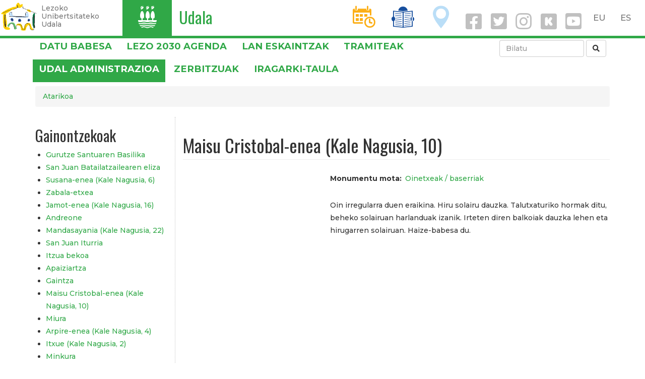

--- FILE ---
content_type: text/html; charset=UTF-8
request_url: https://lezo.eus/index.php/eu/node/100098
body_size: 6352
content:
<!DOCTYPE html>
<html  lang="eu" dir="ltr" prefix="og: https://ogp.me/ns#">
  <head>
    <meta charset="utf-8" />
<script async src="https://www.googletagmanager.com/gtag/js?id=UA-303844-7"></script>
<script>window.dataLayer = window.dataLayer || [];function gtag(){dataLayer.push(arguments)};gtag("js", new Date());gtag("config", "UA-303844-7", {"groups":"default","anonymize_ip":true,"allow_ad_personalization_signals":false});</script>
<meta name="geo.placename" content="Lezo" />
<meta name="geo.position" content="43.32123062543609, -1.8988707097829207" />
<meta name="geo.region" content="ES" />
<meta name="icbm" content="43.32123062543609, -1.8988707097829207" />
<link rel="canonical" href="https://lezo.eus/index.php/eu/node/100098" />
<meta http-equiv="content-language" content="eu-ES" />
<meta name="robots" content="index, follow" />
<meta name="news_keywords" content="Lezo" />
<meta name="description" content="Oin irregularra duen eraikina. Hiru solairu dauzka. Talutxaturiko hormak ditu, beheko solairuan harlanduak izanik. Irteten diren balkoiak dauzka lehen eta hirugarren solairuan. Haize-babesa du." />
<meta property="og:site_name" content="Lezoko Udala" />
<meta property="og:url" content="https://www.lezo.eus/node/100098" />
<meta property="og:title" content="Maisu Cristobal-enea (Kale Nagusia, 10)" />
<meta property="og:description" content="Oin irregularra duen eraikina. Hiru solairu dauzka. Talutxaturiko hormak ditu, beheko solairuan harlanduak izanik. Irteten diren balkoiak dauzka lehen eta hirugarren solairuan. Haize-babesa du." />
<meta name="twitter:card" content="summary_large_image" />
<meta name="twitter:description" content="Oin irregularra duen eraikina. Hiru solairu dauzka. Talutxaturiko hormak ditu, beheko solairuan harlanduak izanik. Irteten diren balkoiak dauzka lehen eta hirugarren solairuan. Haize-babesa du." />
<meta name="twitter:site" content="@lezoudala" />
<meta name="twitter:title" content="Maisu Cristobal-enea (Kale Nagusia, 10)" />
<meta name="twitter:creator" content="@lezoudala" />
<meta name="twitter:url" content="https://www.lezo.eus/node/100098" />
<meta name="twitter:image:height" content="500" />
<meta name="twitter:image:width" content="500" />
<meta name="Generator" content="Drupal 8 (https://www.drupal.org)" />
<meta name="MobileOptimized" content="width" />
<meta name="HandheldFriendly" content="true" />
<meta name="viewport" content="width=device-width, initial-scale=1.0" />
<link rel="alternate" hreflang="eu" href="https://lezo.eus/index.php/eu/node/100098" />
<link rel="alternate" hreflang="es" href="https://lezo.eus/index.php/es/node/100098" />
<link rel="shortcut icon" href="/sites/default/files/favicon.ico" type="image/vnd.microsoft.icon" />
<link rel="revision" href="https://lezo.eus/index.php/eu/node/100098" />
<link rel="create" href="https://lezo.eus/index.php/eu/node?node=100098" />

    <title>Maisu Cristobal-enea (Kale Nagusia, 10) | Lezo.eus</title>
    <meta name="description" content="Lezoko Unibertsitateko Udalaren web ofiziala. Herriko informaziorik osatuena. Albisteak, kultura agenda, jarduerak..."/>
    <link rel="stylesheet" media="all" href="/sites/default/files/css/css_fgDIBMphLPWcG0i0W0Vo_k12mIVcT8XYgmhXQW4F9zI.css" />
<link rel="stylesheet" media="all" href="https://cdn.jsdelivr.net/npm/bootstrap@3.4.1/dist/css/bootstrap.min.css" integrity="sha256-bZLfwXAP04zRMK2BjiO8iu9pf4FbLqX6zitd+tIvLhE=" crossorigin="anonymous" />
<link rel="stylesheet" media="all" href="https://cdn.jsdelivr.net/npm/@unicorn-fail/drupal-bootstrap-styles@0.0.2/dist/3.4.0/8.x-3.x/drupal-bootstrap.min.css" integrity="sha512-tGFFYdzcicBwsd5EPO92iUIytu9UkQR3tLMbORL9sfi/WswiHkA1O3ri9yHW+5dXk18Rd+pluMeDBrPKSwNCvw==" crossorigin="anonymous" />
<link rel="stylesheet" media="all" href="/sites/default/files/css/css_nEDwX16I9Uk_W7lVUuSC-QpFvnHNi9EuHFIw82vZMhY.css" />
<link rel="stylesheet" media="all" href="//fonts.googleapis.com/css?family=Oswald:400,700" />
<link rel="stylesheet" media="all" href="//fonts.googleapis.com/css?family=Montserrat:300,500,700" />
<link rel="stylesheet" media="all" href="/sites/default/files/css/css_yqz-9KDEBesKbD8jRZL84q49EU2xF8VesVeo6d-cxaQ.css" />

    
<!--[if lte IE 8]>
<script src="/sites/default/files/js/js_VtafjXmRvoUgAzqzYTA3Wrjkx9wcWhjP0G4ZnnqRamA.js"></script>
<![endif]-->
<script src="/sites/default/files/js/js_w2jg-RXNLDnLSE6seG6J62i_Btw0tQSdsIm7VQDr-tY.js"></script>

  </head>
  <body class="path-node page-node-type-monumentu navbar-is-fixed-top has-glyphicons">
    <a href="#main-content" class="visually-hidden focusable skip-link">
      Skip to main content
    </a>
    
      <div class="dialog-off-canvas-main-canvas" data-off-canvas-main-canvas>
    
<style>
.navbar-fixed-top {
  border-color: #30A847;
}
.buruko-titulu h3{
  font-size: 32px;
  line-height: .9em;
}
.lezo-ikono a {
  color: white;
}
.ikono-esteka {
  line-height: 1.5;
}
.navbar-collapse .ikono-esteka {
  margin: 0 .5em;
}

.sare-sozial-ikono{
  padding-top: 1em;
  margin-right: 2em;
  margin-left: 2em;
}
i.social {
  display: inline-block;
  padding-right: .1em;
  font-size: 2em;
}
a i.social {
  color: silver;
  font-size: 2.6em;
}
a i {
  padding: .5rem 1rem;
}

#block-udalzerbitzutramitemenuaerakutsi {
  /* padding-top: .5em; */
}
</style>
      
    <header class="navbar navbar-default navbar-fixed-top hidden-xs" id="navbar" role="banner">
              <div class="">
            <div class="navbar-header">
          <div class="region region-navigation">
          <a class="logo navbar-btn pull-left" href="/eu" title="Atarikoa" rel="home">
      <img src="/sites/default/files/lezo-logo-garden.png" alt="Atarikoa" />
    </a>
      <p class="navbar-text leloa hidden-sm hidden-xs">Lezoko<br/>Unibertsitateko<br/>Udala</p>

  </div>
      </div>

      <div>
        <div class="pull-left" style="background-color:#30A847; height: 71px;">
          <span class="lezo-ikono"><a href="/udala">I</a></span>
        </div>
        <div class="pull-left" style="color:#30A847; margin-left:1em;">
          <span class="buruko-titulu"><h3><a href="/udala" style="color:#30A847;">Udala</a></h3></span>
        </div>
        <div class="pull-right" style="margin:0 .2em;">
            <div class="region region-language-switcher">
    <section class="language-switcher-language-url block block-language block-language-blocklanguage-interface clearfix" id="block-languageswitcher" role="navigation">
  
    

      
<nav role="navigation" aria-labelledby="block-udalarena-language-switcher" id="block-udalarena-language-switcher" class="contextual-region">
    <ul class="links list-inline menu nav navbar-nav pull-right">
      <li><a href="/index.php/eu/node/100098" class="language-link is-active" hreflang="eu" data-drupal-link-system-path="node/100098">EU</a>&nbsp;&nbsp;&nbsp;<a href="/index.php/es/node/100098" class="language-link" hreflang="es" data-drupal-link-system-path="node/100098">ES</a>&nbsp;&nbsp;&nbsp;</li>
    </ul>
  </nav>
  </section>


  </div>

        </div>
        <div class="pull-right" style="margin:0 .2em;">
                    <a href="/agenda" class="ikono-esteka">
            <span class="lezo-ikono" style="color:#FCAF17">D</span>
          </a>
                    <a href="/berriak" class="ikono-esteka">
            <span class="lezo-ikono" style="color:#174F9E">T</span>
          </a>
                    <a href="/ezagutu" class="ikono-esteka">
            <span class="lezo-ikono" style="color:#BADEF7">O</span>
          </a>
                    <a href="https://eu-es.facebook.com/lezokoudala/" target="_blank"><i class="social fab fa-facebook-square fa-3x" aria-hidden="true"></i></a> 
          <a href="https://twitter.com/lezoudala?lang=eu" target="_blank"><i class="social fab fa-twitter-square fa-3x" aria-hidden="true"></i></a> 
          <a href="https://www.instagram.com/lezo_udala/" target="_blank"><i class="social fab fa-instagram fa-3x" aria-hidden="true"></i></a> 
          <a href="https://www.instagram.com/lezo_kultura/" target="_blank"><i class="social fab fa-kickstarter fa-3x" aria-hidden="true"></i></a>
                      <a href="https://www.youtube.com/channel/UCZEQv5NgJg29EixtdZZ0gOw/videos" target="_blank"><i class="social fab fa-youtube-square fa-3x" aria-hidden="true"></i></a>
                  </div>
      </div>

              </div>
      
    </header>

    <header class="navbar navbar-default navbar-fixed-top visible-xs" id="navbar" role="banner">

              <div class="">
      
      <div class="navbar-header">
          <div class="region region-navigation">
          <a class="logo navbar-btn pull-left" href="/eu" title="Atarikoa" rel="home">
      <img src="/sites/default/files/lezo-logo-garden.png" alt="Atarikoa" />
    </a>
      <p class="navbar-text leloa hidden-sm hidden-xs">Lezoko<br/>Unibertsitateko<br/>Udala</p>

  </div>


                        <div class="pull-right" style="margin:0 .2em;">
          <button type="button" class="navbar-toggle" data-toggle="collapse" data-target="#navbar-collapse">
            <span class="sr-only">Toggle navigation</span>
            <span class="icon-bar"></span>
            <span class="icon-bar"></span>
            <span class="icon-bar"></span>
          </button>
        </div>
        
        <div class="pull-right mobile" style="margin:0 .2em;">
            <div class="region region-language-switcher">
    <section class="language-switcher-language-url block block-language block-language-blocklanguage-interface clearfix" id="block-languageswitcher" role="navigation">
  
    

      
<nav role="navigation" aria-labelledby="block-udalarena-language-switcher" id="block-udalarena-language-switcher" class="contextual-region">
    <ul class="links list-inline menu nav navbar-nav pull-right">
      <li><a href="/index.php/eu/node/100098" class="language-link is-active" hreflang="eu" data-drupal-link-system-path="node/100098">EU</a>&nbsp;&nbsp;&nbsp;<a href="/index.php/es/node/100098" class="language-link" hreflang="es" data-drupal-link-system-path="node/100098">ES</a>&nbsp;&nbsp;&nbsp;</li>
    </ul>
  </nav>
  </section>


  </div>

        </div>
      </div>

                    <div id="navbar-collapse" class="navbar-collapse collapse">
          <div class="text-right" style="margin-top:.2em; margin-left: .2em;">
            <a href="https://eu-es.facebook.com/lezokoudala/" target="_blank"><i class="social fab fa-facebook fa-2x" aria-hidden="true"></i></a>
            <a href="https://twitter.com/lezoudala?lang=eu" target="_blank"><i class="social fab fa-twitter fa-2x" aria-hidden="true"></i></a>
            <a href="https://www.instagram.com/lezo_udala/" target="_blank"><i class="social fab fa-instagram fa-2x" aria-hidden="true"></i></a>
            <a href="https://www.instagram.com/lezo_kultura/" target="_blank"><i class="social fab fa-kickstarter fa-3x" aria-hidden="true"></i></a>
                          <a href="https://www.youtube.com/channel/UCZEQv5NgJg29EixtdZZ0gOw/videos" target="_blank"><i class="social fab fa-youtube-square fa-3x" aria-hidden="true"></i></a>
                        <a href="/bilatu" class="ikono-esteka"><i class="social fa fa-search fa-2x"></i></a>
          </div>
          <div style="margin:0 .2em;">
              <div class="region region-navigation-collapsible">
    <nav role="navigation" aria-labelledby="block-nabigazionagusia-menu" id="block-nabigazionagusia">
            <h2 class="sr-only" id="block-nabigazionagusia-menu">Nabigazio nagusia</h2>

      
      <ul class="menu menu--main nav navbar-nav">
                      <li class="expanded dropdown first">
                                                                    <a href="/udala" class="dropdown-toggle" data-toggle="dropdown">Udala <span class="caret"></span></a>
                        <ul class="dropdown-menu">
                      <li class="first">
                                        <a href="/eu/zerbitzuak" data-drupal-link-system-path="zerbitzuak">Zerbitzuak</a>
              </li>
                      <li>
                                        <a href="/eu/udala/administrazioa" data-drupal-link-system-path="node/100473">Udal administrazioa</a>
              </li>
                      <li>
                                        <a href="/tramiteak">Tramiteak</a>
              </li>
                      <li class="last">
                                        <a href="/eu/node/100742" data-drupal-link-system-path="node/100742">Iragarki-taula</a>
              </li>
        </ul>
  
              </li>
                      <li>
                                        <a href="/eu/agenda" data-drupal-link-system-path="agenda">Agenda</a>
              </li>
                      <li>
                                        <a href="/eu/berriak" data-drupal-link-system-path="berriak">Berriak</a>
              </li>
                      <li class="expanded dropdown last">
                                                                    <a href="/eu/ezagutu" class="dropdown-toggle" data-toggle="dropdown" data-drupal-link-system-path="node/1955">Lezo ezagutu <span class="caret"></span></a>
                        <ul class="dropdown-menu">
                      <li class="first">
                                        <a href="/eu/aurkezpena" data-drupal-link-system-path="node/100658">Aurkezpena</a>
              </li>
                      <li>
                                        <a href="/eu/historia-eta-ondarea" data-drupal-link-system-path="node/14041">Historia eta ondarea</a>
              </li>
                      <li class="last">
                                        <a href="/eu/natura-ondarea" data-drupal-link-system-path="node/14393">Natura ondarea</a>
              </li>
        </ul>
  
              </li>
        </ul>
  

  </nav>

  </div>

          </div>
        </div>
      
              </div>
      
    </header>

  
          <div class="region region-slide-show">
    <section id="block-udalzerbitzutramitemenuaerakutsi" class="block block-udala block-menu-nagusi clearfix">
  
    

      
<style>
.menu-atal-nagusi {
	height: 2.5em;
	padding: .5em;
	font-size: 1.3em;
	text-transform: uppercase;
	font-weight: bold;
}
.menu-atal-nagusi.selected {
	background-color: #30A847;
}
.menu-atal-nagusi.selected a {
	color: white;
}
.bilatu {
	padding: .5em;
}
.menu-nagusi ol, .menu-nagusi ul {
	margin-bottom: 1px;
}
ol.breadcrumb {
	/* display: none; */
}
.menu-aukera {
	position: relative;
}
.menu-aukera .editatu {
	position: absolute;
	right: 0;
	bottom: 0;
	width: 5em;
	height: 4em;
}
</style>


<div class="container menu-nagusi hidden-xs">
	<div class="row">
			<div class="col-md-9">
						<ul class="list-inline">
									<li class="menu-atal-nagusi ">
						<a href="/index.php/eu/datu-babesa">DATU BABESA</a>
					</li>
									<li class="menu-atal-nagusi ">
						<a href="/index.php/eu/lezo-2030-agenda">Lezo 2030 Agenda</a>
					</li>
									<li class="menu-atal-nagusi ">
						<a href="https://lezo.eus/eu/lan-eskaintzak">LAN ESKAINTZAK</a>
					</li>
									<li class="menu-atal-nagusi ">
						<a href="/index.php/eu/tramiteak">Tramiteak</a>
					</li>
									<li class="menu-atal-nagusi  selected ">
						<a href="/index.php/eu/udala/administrazioa">Udal administrazioa</a>
					</li>
									<li class="menu-atal-nagusi ">
						<a href="/index.php/eu/zerbitzuak">Zerbitzuak</a>
					</li>
									<li class="menu-atal-nagusi ">
						<a href="/index.php/eu/iragarki-taula">Iragarki-taula</a>
					</li>
							</ul>
					</div>
		<div class="col-md-3 text-right">
			<form class="form-inline bilatu" action="/bilatu" method="get" accept-charset="UTF-8">
				<input placeholder="Bilatu" class="form-control" name="combine" value="" size="30" maxlength="128" required="required" aria-required="true" type="text" style="width:12em">
				<button class="button form-submit btn-default btn" type="submit" id="edit-submit-bilatzaile-orokorra" value="Ekin" name=""><i class="fa fa-search" aria-hidden="true"></i></button>
			</form>
		</div>
		</div>
</div>
  </section>


  </div>

  
  <div role="main" class="main-container container js-quickedit-main-content">

    <div class="row">

                              <div class="col-sm-12" role="heading">
              <div class="region region-header">
        <ol class="breadcrumb">
          <li >
                              <a href="/index.php/eu">Atarikoa</a>
                        </li>
      </ol>


  </div>

          </div>
              
            
                              <aside class="col-sm-3 ezkerreko" role="complementary">
              <div class="region region-sidebar-first">
    <section class="views-element-container block block-views block-views-blockmonumentuak-block-1 clearfix" id="block-views-block-monumentuak-block-1">
  
      <h2 class="block-title">Gainontzekoak</h2>
    

      <div class="form-group"><div class="view view-monumentuak view-id-monumentuak view-display-id-block_1 js-view-dom-id-af6bc9fa0c82bbd0ef8ad291a66d01f09c3fe063d50bcde04c23ded59ce8deca">
  
    
      
      <div class="view-content">
      <div class="item-list">
  
  <ul>

          <li><div class="views-field views-field-title"><span class="field-content"><a href="/index.php/eu/node/100078" hreflang="eu">Gurutze Santuaren Basilika</a></span></div></li>
          <li><div class="views-field views-field-title"><span class="field-content"><a href="/index.php/eu/node/100077" hreflang="eu">San Juan Batailatzailearen eliza</a></span></div></li>
          <li><div class="views-field views-field-title"><span class="field-content"><a href="/index.php/eu/node/100107" hreflang="eu">Susana-enea (Kale Nagusia, 6)</a></span></div></li>
          <li><div class="views-field views-field-title"><span class="field-content"><a href="/index.php/eu/node/100106" hreflang="eu">Zabala-etxea</a></span></div></li>
          <li><div class="views-field views-field-title"><span class="field-content"><a href="/index.php/eu/node/100105" hreflang="eu">Jamot-enea (Kale Nagusia, 16)</a></span></div></li>
          <li><div class="views-field views-field-title"><span class="field-content"><a href="/index.php/eu/node/100104" hreflang="eu">Andreone</a></span></div></li>
          <li><div class="views-field views-field-title"><span class="field-content"><a href="/index.php/eu/node/100103" hreflang="eu">Mandasayania (Kale Nagusia, 22)</a></span></div></li>
          <li><div class="views-field views-field-title"><span class="field-content"><a href="/index.php/eu/node/100102" hreflang="eu">San Juan Iturria</a></span></div></li>
          <li><div class="views-field views-field-title"><span class="field-content"><a href="/index.php/eu/node/100101" hreflang="eu">Itzua bekoa</a></span></div></li>
          <li><div class="views-field views-field-title"><span class="field-content"><a href="/index.php/eu/node/100100" hreflang="eu">Apaiziartza</a></span></div></li>
          <li><div class="views-field views-field-title"><span class="field-content"><a href="/index.php/eu/node/100099" hreflang="eu">Gaintza</a></span></div></li>
          <li><div class="views-field views-field-title"><span class="field-content"><a href="/index.php/eu/node/100098" hreflang="eu">Maisu Cristobal-enea (Kale Nagusia, 10)</a></span></div></li>
          <li><div class="views-field views-field-title"><span class="field-content"><a href="/index.php/eu/node/100097" hreflang="eu">Miura</a></span></div></li>
          <li><div class="views-field views-field-title"><span class="field-content"><a href="/index.php/eu/node/100096" hreflang="eu">Arpire-enea (Kale Nagusia, 4)</a></span></div></li>
          <li><div class="views-field views-field-title"><span class="field-content"><a href="/index.php/eu/node/100095" hreflang="eu">Itxue (Kale Nagusia, 2)</a></span></div></li>
          <li><div class="views-field views-field-title"><span class="field-content"><a href="/index.php/eu/node/100094" hreflang="eu">Minkura</a></span></div></li>
          <li><div class="views-field views-field-title"><span class="field-content"><a href="/index.php/eu/node/100093" hreflang="eu">Borda</a></span></div></li>
          <li><div class="views-field views-field-title"><span class="field-content"><a href="/index.php/eu/node/100092" hreflang="eu">Galardi (Gurutze Santuaren Plaza, 8)</a></span></div></li>
          <li><div class="views-field views-field-title"><span class="field-content"><a href="/index.php/eu/node/100091" hreflang="eu">Darieta-zar &quot;Daita&quot;</a></span></div></li>
          <li><div class="views-field views-field-title"><span class="field-content"><a href="/index.php/eu/node/100090" hreflang="eu">Pikandia-enea (Kale Nagusia, 30)</a></span></div></li>
          <li><div class="views-field views-field-title"><span class="field-content"><a href="/index.php/eu/node/100089" hreflang="eu">Iribarren</a></span></div></li>
          <li><div class="views-field views-field-title"><span class="field-content"><a href="/index.php/eu/node/100088" hreflang="eu">Mariya-enea (Gurutze Santuaren Plaza, 7)</a></span></div></li>
          <li><div class="views-field views-field-title"><span class="field-content"><a href="/index.php/eu/node/100087" hreflang="eu">Sagu-enea (Kale Nagusia, 15)</a></span></div></li>
          <li><div class="views-field views-field-title"><span class="field-content"><a href="/index.php/eu/node/100086" hreflang="eu">Bordatxo</a></span></div></li>
          <li><div class="views-field views-field-title"><span class="field-content"><a href="/index.php/eu/node/100085" hreflang="eu">Paskual-enea (Gurutze Santuaren Plaza, 4)</a></span></div></li>
          <li><div class="views-field views-field-title"><span class="field-content"><a href="/index.php/eu/node/100084" hreflang="eu">Olatzar</a></span></div></li>
          <li><div class="views-field views-field-title"><span class="field-content"><a href="/index.php/eu/node/100083" hreflang="eu">Kuartela (Zabala etxea, Kale Nagusia, 5)</a></span></div></li>
          <li><div class="views-field views-field-title"><span class="field-content"><a href="/index.php/eu/node/100082" hreflang="eu">Txerrimuño</a></span></div></li>
          <li><div class="views-field views-field-title"><span class="field-content"><a href="/index.php/eu/node/100081" hreflang="eu">Jaizkibelgo dorre karlistak</a></span></div></li>
          <li><div class="views-field views-field-title"><span class="field-content"><a href="/index.php/eu/node/100079" hreflang="eu">Udaletxea</a></span></div></li>
    
  </ul>

</div>

    </div>
  
          </div>
</div>

  </section>


  </div>

          </aside>
              
      <section class="col-sm-9">

                                      <div class="highlighted">  <div class="region region-highlighted">
    <div data-drupal-messages-fallback class="hidden"></div>

  </div>
</div>
                  
                
                
                                      
                  
                          <a id="main-content"></a>
            <div class="region region-content">
      
	<h1 class="page-header monumentu"><span>Maisu Cristobal-enea (Kale Nagusia, 10)</span>
</h1>

  
<article role="article" class="monumentu full clearfix">

  
  

  <div class="content">
    <div class="row">
      <div class="col-sm-4">
        
      </div>
      <div class="col-sm-8">
        
  <div class="field field--name-field-monumentu-mota field--type-entity-reference field--label-inline">
    <div class="field--label">Monumentu mota</div>
              <div class="field--item"><a href="/index.php/eu/monumentuak/oinetxeak-baserriak" hreflang="eu">Oinetxeak / baserriak</a></div>
          </div>

            <div class="field field--name-body field--type-text-with-summary field--label-hidden field--item"><p>Oin irregularra duen eraikina. Hiru solairu dauzka. Talutxaturiko hormak ditu, beheko solairuan harlanduak izanik. Irteten diren balkoiak dauzka lehen eta hirugarren solairuan. Haize-babesa du.</p></div>
      
      </div>
    </div>
  </div>

</article>


  </div>

              </section>

                </div>
  </div>

<div id="oinaurre">
  <div class="row">
    <div class="col-sm-6">
                <div class="region region-oineko-bat">
    <section id="block-kam" class="block block-block-content block-block-content999b8a2a-f362-4d26-ac0d-52a29a4317d6 clearfix">
  
    

      
            <div class="field field--name-body field--type-text-with-summary field--label-hidden field--item"><p><strong>LEZOKO UDALA</strong></p>

<p>Gurutze Santuaren Plaza, 1. 20100 · Lezo</p>

<p><i class="fa fa-phone" aria-hidden="true"></i> 943 52 46 50</p>

<p><i class="fa fa-envelope" aria-hidden="true"></i> <a href="mailto:info@lezo.eus">info@lezo.eus</a></p>

<p>IFK: P-2005700F</p>
</div>
      
  </section>


  </div>

          </div>
    <div class="col-sm-3">
                <div class="region region-oineko-bi">
    <section id="block-orrianaukeratutakohizkuntzaridagozkionedukiakbistaratuezkutatu" class="block block-udala block-hizkuntzabereizi clearfix">
  
    

      

<style>
	.hi-es {
		display: none;
	}
</style>
  </section>


  </div>

          </div>
    <div class="col-sm-3">
                <div class="region region-oineko-hiru">
    <nav role="navigation" aria-labelledby="block-udalarena-account-menu-menu" id="block-udalarena-account-menu">
            <h2 class="sr-only" id="block-udalarena-account-menu-menu">User account menu</h2>

      
      <ul class="menu menu--account nav navbar-nav navbar-right">
                      <li class="first">
                                        <a href="/salaketa-kanala">Salaketa kanala</a>
              </li>
                      <li class="last">
                                        <a href="/eu/user/login" data-drupal-link-system-path="user/login">Sartu</a>
              </li>
        </ul>
  

  </nav>

  </div>

          </div>
  </div>
</div>

  </div>

    
    <script type="application/json" data-drupal-selector="drupal-settings-json">{"path":{"baseUrl":"\/index.php\/","scriptPath":null,"pathPrefix":"eu\/","currentPath":"node\/100098","currentPathIsAdmin":false,"isFront":false,"currentLanguage":"eu"},"pluralDelimiter":"\u0003","suppressDeprecationErrors":true,"google_analytics":{"account":"UA-303844-7","trackOutbound":true,"trackMailto":true,"trackDownload":true,"trackDownloadExtensions":"7z|aac|arc|arj|asf|asx|avi|bin|csv|doc(x|m)?|dot(x|m)?|exe|flv|gif|gz|gzip|hqx|jar|jpe?g|js|mp(2|3|4|e?g)|mov(ie)?|msi|msp|pdf|phps|png|ppt(x|m)?|pot(x|m)?|pps(x|m)?|ppam|sld(x|m)?|thmx|qtm?|ra(m|r)?|sea|sit|tar|tgz|torrent|txt|wav|wma|wmv|wpd|xls(x|m|b)?|xlt(x|m)|xlam|xml|z|zip","trackColorbox":true},"bootstrap":{"forms_has_error_value_toggle":1,"modal_animation":1,"modal_backdrop":"true","modal_focus_input":1,"modal_keyboard":1,"modal_select_text":1,"modal_show":1,"modal_size":"","popover_enabled":1,"popover_animation":1,"popover_auto_close":1,"popover_container":"body","popover_content":"","popover_delay":"0","popover_html":0,"popover_placement":"right","popover_selector":"","popover_title":"","popover_trigger":"click","tooltip_enabled":1,"tooltip_animation":1,"tooltip_container":"body","tooltip_delay":"0","tooltip_html":0,"tooltip_placement":"auto left","tooltip_selector":"","tooltip_trigger":"hover"},"user":{"uid":0,"permissionsHash":"ea14fb86bcc66d424677d23a91141fa024982f62d5bb081b1621c405cd77c50e"}}</script>
<script src="/sites/default/files/js/js_nMDo3y5OpqR-xh9TZodD21rd_QSq88-OlJeD-pslHP0.js"></script>
<script src="https://cdn.jsdelivr.net/npm/bootstrap@3.4.1/dist/js/bootstrap.min.js" integrity="sha256-nuL8/2cJ5NDSSwnKD8VqreErSWHtnEP9E7AySL+1ev4=" crossorigin="anonymous"></script>
<script src="/sites/default/files/js/js_oX1AzAEY1-Vj1suBz9X1CtJymKv2z5mi3Bjnf0QSFUQ.js"></script>

  </body>
</html>
